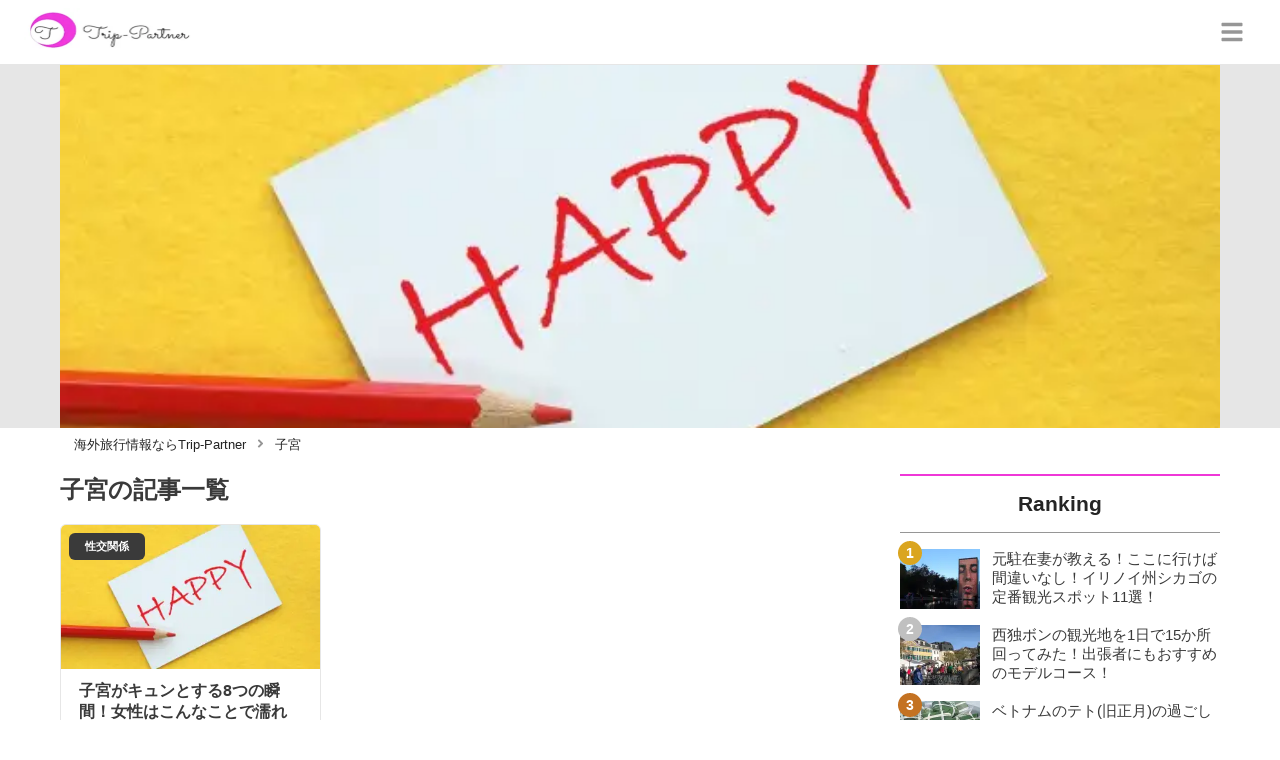

--- FILE ---
content_type: text/html; charset=utf-8
request_url: https://trip-partner.jp/tag/%E5%AD%90%E5%AE%AE
body_size: 6470
content:
<!DOCTYPE html><html lang="ja"><head><meta name="viewport" content="width=device-width"/><meta charSet="utf-8"/><meta name="referrer" content="no-referrer-when-downgrade"/><meta name="description" content="Trip-Partner[トリップパートナー]は「世界の現在(いま)」を伝える、あなたの海外旅行のパートナー！すべての情報は海外在住者・経験者が監修している海外情報メディアです！"/><title>子宮 | Trip-Partner[トリップパートナー]</title><link rel="apple-touch-icon" sizes="180x180" href="/apple-touch-icon.png"/><link rel="icon" type="image/png" sizes="16x16" href="/favicon-16x16.png"/><link rel="icon" type="image/png" sizes="32x32" href="/favicon-32x32.png"/><link rel="icon" type="image/png" sizes="96x96" href="/favicon-96x96.png"/><meta property="keywords" content="アジア,ヨーロッパ,北アメリカ,南アメリカ,オセアニア,中東・アフリカ"/><meta property="og:type" content="article"/><meta property="og:site_name" content="Trip-Partner[トリップパートナー] - おすすめ海外旅行情報ならTrip-Partner"/><meta property="og:locale" content="ja_JP"/><meta property="og:url" content="https://trip-partner.jp/tag/%E5%AD%90%E5%AE%AE"/><meta property="og:title" content="子宮 | Trip-Partner[トリップパートナー]"/><meta property="og:description" content="Trip-Partner[トリップパートナー]は「世界の現在(いま)」を伝える、あなたの海外旅行のパートナー！すべての情報は海外在住者・経験者が監修している海外情報メディアです！"/><link rel="canonical" href="https://trip-partner.jp/tag/%E5%AD%90%E5%AE%AE"/><meta http-equiv="x-dns-prefetch-control" content="on"/><link rel="preconnect dns-prefetch" href="https://www.googletagmanager.com"/><link rel="preconnect dns-prefetch" href="https://www.googletagservices.com"/><link rel="preconnect dns-prefetch" href="https://www.google-analytics.com"/><meta name="next-head-count" content="21"/><script async="" src="https://www.googletagmanager.com/gtag/js?id=G-H2HEHDRK87"></script><script>
              window.dataLayer = window.dataLayer || [];
              function gtag(){dataLayer.push(arguments);}
              gtag('js', new Date());

              gtag('config', 'UA-140220281-1');
              gtag('config', 'G-H2HEHDRK87');
            </script><link rel="preload" href="/_next/static/css/2b6097e5b7c579ed.css" as="style"/><link rel="stylesheet" href="/_next/static/css/2b6097e5b7c579ed.css" data-n-g=""/><link rel="preload" href="/_next/static/css/34f5416e822b8281.css" as="style"/><link rel="stylesheet" href="/_next/static/css/34f5416e822b8281.css" data-n-p=""/><noscript data-n-css=""></noscript><script defer="" nomodule="" src="/_next/static/chunks/polyfills-5cd94c89d3acac5f.js"></script><script src="/_next/static/chunks/webpack-3dad41464b7c1ed4.js" defer=""></script><script src="/_next/static/chunks/framework-0bff4c72fef67389.js" defer=""></script><script src="/_next/static/chunks/main-1620fe742cfceb1f.js" defer=""></script><script src="/_next/static/chunks/pages/_app-fcb6537e58e4725f.js" defer=""></script><script src="/_next/static/chunks/384-6fa50ffcfa72e6ca.js" defer=""></script><script src="/_next/static/chunks/711-80d637e2668e599a.js" defer=""></script><script src="/_next/static/chunks/982-5e87cbf61ab9f723.js" defer=""></script><script src="/_next/static/chunks/122-c206fd1fd3b8b017.js" defer=""></script><script src="/_next/static/chunks/pages/tag/%5Bname%5D-ceae6631a793b15c.js" defer=""></script><script src="/_next/static/8Laxk1iLhs21vULla_gy5/_buildManifest.js" defer=""></script><script src="/_next/static/8Laxk1iLhs21vULla_gy5/_ssgManifest.js" defer=""></script><script src="/_next/static/8Laxk1iLhs21vULla_gy5/_middlewareManifest.js" defer=""></script></head><body><div id="__next" data-reactroot=""><script async="" src="https://www.googletagservices.com/tag/js/gpt.js"></script><script>
            var googletag = googletag || {};
            googletag.cmd = googletag.cmd || [];
            </script><section class="d" style="--color-main:#ef37d7"><header class="e W"><div class="X Z"><a href="/" class="aa ab"><div class="ac"><img src="https://res.cloudinary.com/macm/image/upload/c_limit,h_96/f_auto/q_auto:eco/service-logo_trip-partner?_a=DATAg1eAZAA0" decoding="async" loading="lazy" width="173" height="48" class="ad" alt="Trip-Partner[トリップパートナー]"/></div></a><button class="aJ" aria-label="グローバルメニュー" aria-pressed="false"><svg stroke="currentColor" fill="currentColor" stroke-width="0" viewBox="0 0 448 512" class="aK" height="1em" width="1em" xmlns="http://www.w3.org/2000/svg"><path d="M16 132h416c8.837 0 16-7.163 16-16V76c0-8.837-7.163-16-16-16H16C7.163 60 0 67.163 0 76v40c0 8.837 7.163 16 16 16zm0 160h416c8.837 0 16-7.163 16-16v-40c0-8.837-7.163-16-16-16H16c-8.837 0-16 7.163-16 16v40c0 8.837 7.163 16 16 16zm0 160h416c8.837 0 16-7.163 16-16v-40c0-8.837-7.163-16-16-16H16c-8.837 0-16 7.163-16 16v40c0 8.837 7.163 16 16 16z"></path></svg></button></div><div class="Y ae"></div></header><div class="f"><div class="B"><div class="bk"><div class="bl"><div class="da"><div class="db"><img class="bm" src="https://res.cloudinary.com/macm/image/upload/f_auto/q_auto:low/cosmkxlgvedzkop1uv84?_a=DATAg1eAZAA0" srcSet="https://res.cloudinary.com/macm/image/upload/f_auto/q_auto:low/c_lfill,h_160,w_320/cosmkxlgvedzkop1uv84?_a=DATAg1eAZAA0 400w, https://res.cloudinary.com/macm/image/upload/f_auto/q_auto:low/c_lfill,h_320,w_640/cosmkxlgvedzkop1uv84?_a=DATAg1eAZAA0 800w, https://res.cloudinary.com/macm/image/upload/f_auto/q_auto:low/c_lfill,h_480,w_960/cosmkxlgvedzkop1uv84?_a=DATAg1eAZAA0 1200w" sizes="(max-width: 1160px) 100vw, 1160px" alt=""/></div></div></div></div><script type="application/ld+json">{"@context":"https://schema.org","@type":"BreadcrumbList","itemListElement":[{"@type":"ListItem","position":1,"name":"海外旅行情報ならTrip-Partner","item":"https://trip-partner.jp/"},{"@type":"ListItem","position":2,"name":"子宮","item":"https://trip-partner.jp/tag/%E5%AD%90%E5%AE%AE"}]}</script><div class="bO"><ol class="bP bQ"><li class="bR"><a href="/" class="bS"><span class="bU">海外旅行情報ならTrip-Partner</span></a></li><li class="bR"><a href="/tag/%E5%AD%90%E5%AE%AE" class="bS"><svg stroke="currentColor" fill="currentColor" stroke-width="0" viewBox="0 0 256 512" class="bT" height="1em" width="1em" xmlns="http://www.w3.org/2000/svg"><path d="M224.3 273l-136 136c-9.4 9.4-24.6 9.4-33.9 0l-22.6-22.6c-9.4-9.4-9.4-24.6 0-33.9l96.4-96.4-96.4-96.4c-9.4-9.4-9.4-24.6 0-33.9L54.3 103c9.4-9.4 24.6-9.4 33.9 0l136 136c9.5 9.4 9.5 24.6.1 34z"></path></svg><span class="bU">子宮</span></a></li></ol></div><div class="C aW"><section class="aX aY"><div class="aZ"><main class="E"><h1 class="F">子宮<!-- -->の記事一覧</h1><div class="G aM"><ul class="aO"><li><a href="/6103" class="aP cL"><span class="cM">性交関係</span><img src="https://res.cloudinary.com/macm/image/upload/c_lfill,h_200,w_360/f_auto/q_auto:eco/cosmkxlgvedzkop1uv84?_a=DATAg1eAZAA0" decoding="async" loading="lazy" width="360" height="200" class="cN" alt="子宮がキュンとする8つの瞬間！女性はこんなことで濡れちゃってるんです！のサムネイル画像"/><div class="cO"><p class="cP">子宮がキュンとする8つの瞬間！女性はこんなことで濡れちゃってるんです！</p><p class="cQ">子宮がキュンとしたことはありますか??もしくは子宮が疼いたことはありますか??なんとなくでもこの感覚が理解できる人は多いと思います!!この記事では、子宮がキュンとするとは一体どのようなことなのかを紹介します!!一緒に子宮キュンする恋愛をしましょう!!</p></div></a></li></ul></div><ul class="H bb"><li class="bc"><span class="bd bf"><svg stroke="currentColor" fill="currentColor" stroke-width="0" viewBox="0 0 320 512" height="1em" width="1em" xmlns="http://www.w3.org/2000/svg"><path d="M34.52 239.03L228.87 44.69c9.37-9.37 24.57-9.37 33.94 0l22.67 22.67c9.36 9.36 9.37 24.52.04 33.9L131.49 256l154.02 154.75c9.34 9.38 9.32 24.54-.04 33.9l-22.67 22.67c-9.37 9.37-24.57 9.37-33.94 0L34.52 272.97c-9.37-9.37-9.37-24.57 0-33.94z"></path></svg></span></li><li class="bc"><a class="bd be" href="/category/子宮?page=1">1</a></li><li class="bc"><span class="bd bf"><svg stroke="currentColor" fill="currentColor" stroke-width="0" viewBox="0 0 320 512" height="1em" width="1em" xmlns="http://www.w3.org/2000/svg"><path d="M285.476 272.971L91.132 467.314c-9.373 9.373-24.569 9.373-33.941 0l-22.667-22.667c-9.357-9.357-9.375-24.522-.04-33.901L188.505 256 34.484 101.255c-9.335-9.379-9.317-24.544.04-33.901l22.667-22.667c9.373-9.373 24.569-9.373 33.941 0L285.475 239.03c9.373 9.372 9.373 24.568.001 33.941z"></path></svg></span></li></ul></main></div><div class="ba"><aside class=""><section class="aL"><h2 class="do"><span class="dp">Ranking</span></h2><ul class="cH cI"><li class="cJ cK"><a href="/187" class="dq"><img src="https://res.cloudinary.com/macm/image/upload/c_lfill,h_120,w_160/f_auto/q_auto:eco/qc8fhq1gtmrfufjvhxlu?_a=DATAg1eAZAA0" decoding="async" loading="lazy" width="80" height="60" class="dr" alt="元駐在妻が教える！ここに行けば間違いなし！イリノイ州シカゴの定番観光スポット11選！のサムネイル画像"/><p class="ds">元駐在妻が教える！ここに行けば間違いなし！イリノイ州シカゴの定番観光スポット11選！</p></a></li><li class="cJ cK"><a href="/1340" class="dq"><img src="https://res.cloudinary.com/macm/image/upload/c_lfill,h_120,w_160/f_auto/q_auto:eco/bsxslazfx4b0mjrrezks?_a=DATAg1eAZAA0" decoding="async" loading="lazy" width="80" height="60" class="dr" alt="西独ボンの観光地を1日で15か所回ってみた！出張者にもおすすめのモデルコース！のサムネイル画像"/><p class="ds">西独ボンの観光地を1日で15か所回ってみた！出張者にもおすすめのモデルコース！</p></a></li><li class="cJ cK"><a href="/548" class="dq"><img src="https://res.cloudinary.com/macm/image/upload/c_lfill,h_120,w_160/f_auto/q_auto:eco/thuneepqcmo1vwjrwohv?_a=DATAg1eAZAA0" decoding="async" loading="lazy" width="80" height="60" class="dr" alt="ベトナムのテト(旧正月)の過ごし方・注意点を現地ベトナム人に取材＆体験から紹介！のサムネイル画像"/><p class="ds">ベトナムのテト(旧正月)の過ごし方・注意点を現地ベトナム人に取材＆体験から紹介！</p></a></li><li class="cJ cK"><a href="/2933" class="dq"><img src="https://res.cloudinary.com/macm/image/upload/c_lfill,h_120,w_160/f_auto/q_auto:eco/zvvut3ogiq3r17046ezx?_a=DATAg1eAZAA0" decoding="async" loading="lazy" width="80" height="60" class="dr" alt="ケアンズのカジノのルールやゲームの種類を在住者が解説！屋上には動物園が!?のサムネイル画像"/><p class="ds">ケアンズのカジノのルールやゲームの種類を在住者が解説！屋上には動物園が!?</p></a></li><li class="cJ cK"><a href="/977" class="dq"><img src="https://res.cloudinary.com/macm/image/upload/c_lfill,h_120,w_160/f_auto/q_auto:eco/bdwrwinlqqcakrg9f2pe?_a=DATAg1eAZAA0" decoding="async" loading="lazy" width="80" height="60" class="dr" alt="ウィーンの国立オペラ座を徹底解説！チケット料金・予約方法・服装・ガイドツアーも！のサムネイル画像"/><p class="ds">ウィーンの国立オペラ座を徹底解説！チケット料金・予約方法・服装・ガイドツアーも！</p></a></li></ul></section><section class="aL"><h2 class="do"><span class="dp">おすすめ記事</span></h2><ul class="cB cC"><li class="cD"><a href="/8562" class="dq"><img src="https://res.cloudinary.com/macm/image/upload/c_lfill,h_120,w_160/f_auto/q_auto:eco/rlk9mbjaycewagmijugy?_a=DATAg1eAZAA0" decoding="async" loading="lazy" width="80" height="60" class="dr" alt="爆乳美女とヤれる最強の出会い系サイト徹底解説！セフレ・セックスを求める人向け！【2026年版】のサムネイル画像"/><p class="ds">爆乳美女とヤれる最強の出会い系サイト徹底解説！セフレ・セックスを求める人向け！【2026年版】</p></a></li><li class="cD"><a href="/7393" class="dq"><img src="https://res.cloudinary.com/macm/image/upload/c_lfill,h_120,w_160/f_auto/q_auto:eco/kxrlowrvdu0ej0prc3hz?_a=DATAg1eAZAA0" decoding="async" loading="lazy" width="80" height="60" class="dr" alt="ヌケる無料エロアプリTOP20を最新50作から厳選！エロゲーマーのおすすめのみ！のサムネイル画像"/><p class="ds">ヌケる無料エロアプリTOP20を最新50作から厳選！エロゲーマーのおすすめのみ！</p></a></li><li class="cD"><a href="/7947" class="dq"><img src="https://res.cloudinary.com/macm/image/upload/c_lfill,h_120,w_160/f_auto/q_auto:eco/wvnmkgdfjh0hq6gxwtpi?_a=DATAg1eAZAA0" decoding="async" loading="lazy" width="80" height="60" class="dr" alt="X(旧：ツイッター)でセフレを作る方法！マジでめんどくさいから要注意！のサムネイル画像"/><p class="ds">X(旧：ツイッター)でセフレを作る方法！マジでめんどくさいから要注意！</p></a></li><li class="cD"><a href="/8014" class="dq"><img src="https://res.cloudinary.com/macm/image/upload/c_lfill,h_120,w_160/f_auto/q_auto:eco/n8xarlvbqpa3gp7kb9rb?_a=DATAg1eAZAA0" decoding="async" loading="lazy" width="80" height="60" class="dr" alt="セックスより気持ちいいオナホランキング12選！さらに感度UPの裏アイテム4選も紹介！のサムネイル画像"/><p class="ds">セックスより気持ちいいオナホランキング12選！さらに感度UPの裏アイテム4選も紹介！</p></a></li><li class="cD"><a href="/27575" class="dq"><img src="https://res.cloudinary.com/macm/image/upload/c_lfill,h_120,w_160/f_auto/q_auto:eco/estffpddsp8xzciuqlna?_a=DATAg1eAZAA0" decoding="async" loading="lazy" width="80" height="60" class="dr" alt="2026年本当に買うべきおすすめ媚薬13選！成分情報・使用感・効果・コスパ・口コミ・Q&amp;A全てを網羅！のサムネイル画像"/><p class="ds">2026年本当に買うべきおすすめ媚薬13選！成分情報・使用感・効果・コスパ・口コミ・Q&amp;A全てを網羅！</p></a></li></ul></section><section class="aL"><h2 class="do"><span class="dp">Tag</span></h2><div class="bG"><ul class="eN"><li class="eO"><a class="fp" href="/category/%E9%9F%93%E5%9B%BD">韓国</a></li><li class="eO"><a class="fp" href="/category/%E5%8F%B0%E6%B9%BE">台湾</a></li><li class="eO"><a class="fp" href="/tag/%E3%83%90%E3%83%B3%E3%82%AF%E3%83%BC%E3%83%90%E3%83%BC">バンクーバー</a></li><li class="eO"><a class="fp" href="/tag/%E8%A6%B3%E5%85%89">観光</a></li><li class="eO"><a class="fp" href="/category/%E3%82%AB%E3%83%8A%E3%83%80">カナダ</a></li><li class="eO"><a class="fp" href="/category/%E3%83%95%E3%83%A9%E3%83%B3%E3%82%B9">フランス</a></li><li class="eO"><a class="fp" href="/tag/%E3%82%B7%E3%83%A3%E3%83%AB%E3%83%88%E3%83%AB">シャルトル</a></li><li class="eO"><a class="fp" href="/tag/%E3%83%8E%E3%83%BC%E3%83%88%E3%83%AB%E3%83%80%E3%83%A0%E5%A4%A7%E8%81%96%E5%A0%82">ノートルダム大聖堂</a></li><li class="eO"><a class="fp" href="/tag/%E5%8F%B0%E5%8C%97">台北</a></li><li class="eO"><a class="fp" href="/tag/%E7%89%A9%E4%BE%A1">物価</a></li><li class="eO"><a class="fp" href="/tag/%E3%83%91%E3%83%AA">パリ</a></li><li class="eO"><a class="fp" href="/tag/%E3%81%8A%E5%9C%9F%E7%94%A3">お土産</a></li><li class="eO"><a class="fp" href="/tag/%E3%82%A4%E3%83%B3%E3%82%B9%E3%82%BF%E6%98%A0%E3%81%88">インスタ映え</a></li><li class="eO"><a class="fp" href="/category/%E4%B8%AD%E5%9B%BD">中国</a></li><li class="eO"><a class="fp" href="/category/%E3%82%A2%E3%82%B8%E3%82%A2">アジア</a></li><li class="eO"><a class="fp" href="/category/%E3%82%AA%E3%82%BB%E3%82%A2%E3%83%8B%E3%82%A2">オセアニア</a></li><li class="eO"><a class="fp" href="/category/%E5%8C%97%E3%82%A2%E3%83%A1%E3%83%AA%E3%82%AB">北アメリカ</a></li><li class="eO"><a class="fp" href="/category/%E5%8D%97%E3%82%A2%E3%83%A1%E3%83%AA%E3%82%AB">南アメリカ</a></li><li class="eO"><a class="fp" href="/category/%E3%83%A8%E3%83%BC%E3%83%AD%E3%83%83%E3%83%91">ヨーロッパ</a></li><li class="eO"><a class="fp" href="/category/%E4%B8%AD%E6%9D%B1%E3%83%BB%E3%82%A2%E3%83%95%E3%83%AA%E3%82%AB">中東・アフリカ</a></li></ul></div></section></aside></div></section></div></div></div><footer class="g av"><div class="aw"><div class="ax"><section class="aA aB"><h3 class="aC">Trip-Partnerについて</h3><ul class="aD"><li class="aE"><a class="aF" href="/info">運営者情報</a></li><li class="aE"><a class="aF" href="/terms">利用規約</a></li><li class="aE"><a class="aF" href="/userdata-external-transmission">利用者情報の外部送信について</a></li><li class="aE"><a class="aF" href="/inquiries/new">お問い合わせ</a></li><li class="aE"><a class="aF" href="/sitemap">サイトマップ</a></li></ul></section><section class="aA aB"><h3 class="aC"><a class="aF" href="/recommend">おすすめサイト</a></h3><ul class="aD"><li class="aE"><a class="aF" href="https://happy-travel.jp/" rel="noopener nofollow">Happy Travel</a></li><li class="aE"><a class="aF" href="https://midnight-angel.jp/" rel="noopener nofollow">Midnight Angel</a></li><li class="aE"><a class="aF" href="https://onenight-story.jp/" rel="noopener nofollow">Onenight Story</a></li><li class="aE"><a class="aF" href="https://purozoku.jp/" rel="noopener nofollow">ぷろぞく</a></li><li class="aE"><a class="aF" href="https://otona-asobiba.jp/" rel="noopener nofollow">オトナのアソビ場</a></li><li class="aE"><a class="aF" href="https://heaven-heaven.jp/" rel="noopener nofollow">Heaven Heaven</a></li><li class="aE"><a class="aF" href="https://enjoy-night.jp/" rel="noopener nofollow">Enjoy Night</a></li><li class="aE"><a class="aF" href="https://maruhigoodslabo.jp/" rel="noopener nofollow">グッズラボ</a></li><li class="aE"><a class="aF" href="https://ura-info.jp/" rel="noopener nofollow">裏Info</a></li></ul></section></div><form class="ay"><div class="c by"><label class="bz"><span class="bA">検索ワード</span><input type="text" aria-label="検索ワード" value="" id="footer-search-words" class="bB"/></label><button class="bC" type="submit" aria-label="検索する"><svg stroke="currentColor" fill="currentColor" stroke-width="0" viewBox="0 0 512 512" height="1em" width="1em" xmlns="http://www.w3.org/2000/svg"><path d="M505 442.7L405.3 343c-4.5-4.5-10.6-7-17-7H372c27.6-35.3 44-79.7 44-128C416 93.1 322.9 0 208 0S0 93.1 0 208s93.1 208 208 208c48.3 0 92.7-16.4 128-44v16.3c0 6.4 2.5 12.5 7 17l99.7 99.7c9.4 9.4 24.6 9.4 33.9 0l28.3-28.3c9.4-9.4 9.4-24.6.1-34zM208 336c-70.7 0-128-57.2-128-128 0-70.7 57.2-128 128-128 70.7 0 128 57.2 128 128 0 70.7-57.2 128-128 128z"></path></svg></button></div></form><small class="az">Copyright © <!-- -->2026<!-- --> <!-- -->Trip-Partner<!-- -->, All Rights Reserved.</small></div></footer></section></div><script id="__NEXT_DATA__" type="application/json">{"props":{"pageProps":{"userAgent":"Mozilla/5.0 (Macintosh; Intel Mac OS X 10_15_7) AppleWebKit/537.36 (KHTML, like Gecko) Chrome/131.0.0.0 Safari/537.36; ClaudeBot/1.0; +claudebot@anthropic.com)","pageUrl":"https://trip-partner.jp/tag/%E5%AD%90%E5%AE%AE","result":{"taxonomy":{"__typename":"Tag","name":"子宮","thumbnail":"https://res.cloudinary.com/macm/image/upload/v1587749229/cosmkxlgvedzkop1uv84.jpg","posts":{"pageInfo":{"maxPage":1},"items":[{"id":"6103","title":"子宮がキュンとする8つの瞬間！女性はこんなことで濡れちゃってるんです！","thumbnail":"https://res.cloudinary.com/macm/image/upload/v1587749229/cosmkxlgvedzkop1uv84.jpg","description":"子宮がキュンとしたことはありますか??もしくは子宮が疼いたことはありますか??なんとなくでもこの感覚が理解できる人は多いと思います!!この記事では、子宮がキュンとするとは一体どのようなことなのかを紹介します!!一緒に子宮キュンする恋愛をしましょう!!","mainTaxonomy":{"__typename":"Category","id":"1246","name":"性交関係"}}]}},"postRanking":[{"id":"187","title":"元駐在妻が教える！ここに行けば間違いなし！イリノイ州シカゴの定番観光スポット11選！","thumbnail":"https://res.cloudinary.com/macm/image/upload/v1560338322/qc8fhq1gtmrfufjvhxlu.jpg","mainTaxonomy":{"__typename":"Category","id":"52","name":"アメリカ"}},{"id":"1340","title":"西独ボンの観光地を1日で15か所回ってみた！出張者にもおすすめのモデルコース！","thumbnail":"https://res.cloudinary.com/macm/image/upload/v1570105657/bsxslazfx4b0mjrrezks.jpg","mainTaxonomy":{"__typename":"Category","id":"32","name":"ドイツ"}},{"id":"548","title":"ベトナムのテト(旧正月)の過ごし方・注意点を現地ベトナム人に取材＆体験から紹介！","thumbnail":"https://res.cloudinary.com/macm/image/upload/v1567008457/thuneepqcmo1vwjrwohv.jpg","mainTaxonomy":{"__typename":"Category","id":"59","name":"ベトナム"}},{"id":"2933","title":"ケアンズのカジノのルールやゲームの種類を在住者が解説！屋上には動物園が!?","thumbnail":"https://res.cloudinary.com/macm/image/upload/v1580618029/zvvut3ogiq3r17046ezx.jpg","mainTaxonomy":{"__typename":"Category","id":"34","name":"オーストラリア"}},{"id":"977","title":"ウィーンの国立オペラ座を徹底解説！チケット料金・予約方法・服装・ガイドツアーも！","thumbnail":"https://res.cloudinary.com/macm/image/upload/v1568116556/bdwrwinlqqcakrg9f2pe.jpg","mainTaxonomy":{"__typename":"Category","id":"139","name":"オーストリア"}}],"recommendedPosts":[{"id":"8562","title":"爆乳美女とヤれる最強の出会い系サイト徹底解説！セフレ・セックスを求める人向け！【2026年版】","thumbnail":"https://res.cloudinary.com/macm/image/upload/v1590292778/rlk9mbjaycewagmijugy.jpg"},{"id":"7393","title":"ヌケる無料エロアプリTOP20を最新50作から厳選！エロゲーマーのおすすめのみ！","thumbnail":"https://res.cloudinary.com/macm/image/upload/v1589022343/kxrlowrvdu0ej0prc3hz.jpg"},{"id":"7947","title":"X(旧：ツイッター)でセフレを作る方法！マジでめんどくさいから要注意！","thumbnail":"https://res.cloudinary.com/macm/image/upload/v1701364785/wvnmkgdfjh0hq6gxwtpi.png"},{"id":"8014","title":"セックスより気持ちいいオナホランキング12選！さらに感度UPの裏アイテム4選も紹介！","thumbnail":"https://res.cloudinary.com/macm/image/upload/v1590469703/n8xarlvbqpa3gp7kb9rb.jpg"},{"id":"27575","title":"2026年本当に買うべきおすすめ媚薬13選！成分情報・使用感・効果・コスパ・口コミ・Q\u0026A全てを網羅！","thumbnail":"https://res.cloudinary.com/macm/image/upload/v1663943458/estffpddsp8xzciuqlna.png"}],"taxonomyList":[{"__typename":"Category","name":"韓国"},{"__typename":"Category","name":"台湾"},{"__typename":"Tag","name":"バンクーバー"},{"__typename":"Tag","name":"観光"},{"__typename":"Category","name":"カナダ"},{"__typename":"Category","name":"フランス"},{"__typename":"Tag","name":"シャルトル"},{"__typename":"Tag","name":"ノートルダム大聖堂"},{"__typename":"Tag","name":"台北"},{"__typename":"Tag","name":"物価"},{"__typename":"Tag","name":"パリ"},{"__typename":"Tag","name":"お土産"},{"__typename":"Tag","name":"インスタ映え"},{"__typename":"Category","name":"中国"},{"__typename":"Category","name":"アジア"},{"__typename":"Category","name":"オセアニア"},{"__typename":"Category","name":"北アメリカ"},{"__typename":"Category","name":"南アメリカ"},{"__typename":"Category","name":"ヨーロッパ"},{"__typename":"Category","name":"中東・アフリカ"}]},"currentPage":1,"prevUrl":null,"nextUrl":null},"__N_SSP":true},"page":"/tag/[name]","query":{"name":"子宮"},"buildId":"8Laxk1iLhs21vULla_gy5","runtimeConfig":{"baseUrl":"https://trip-partner.jp/","apiBaseUrl":"https://api.trip-partner.jp/query","gaTrackingId":"UA-140220281-1","gaMeasurementId":"G-H2HEHDRK87"},"isFallback":false,"gssp":true,"scriptLoader":[]}</script></body></html>

--- FILE ---
content_type: text/javascript
request_url: https://trip-partner.jp/_next/static/chunks/pages/tag/%5Bname%5D-ceae6631a793b15c.js
body_size: 270
content:
(self.webpackChunk_N_E=self.webpackChunk_N_E||[]).push([[398],{4670:function(n,u,t){(window.__NEXT_P=window.__NEXT_P||[]).push(["/tag/[name]",function(){return t(1682)}])},1682:function(n,u,t){"use strict";t.r(u),t.d(u,{__N_SSP:function(){return r},default:function(){return _.ZP}});var _=t(9453),r=!0}},function(n){n.O(0,[384,711,982,122,774,888,179],(function(){return u=4670,n(n.s=u);var u}));var u=n.O();_N_E=u}]);